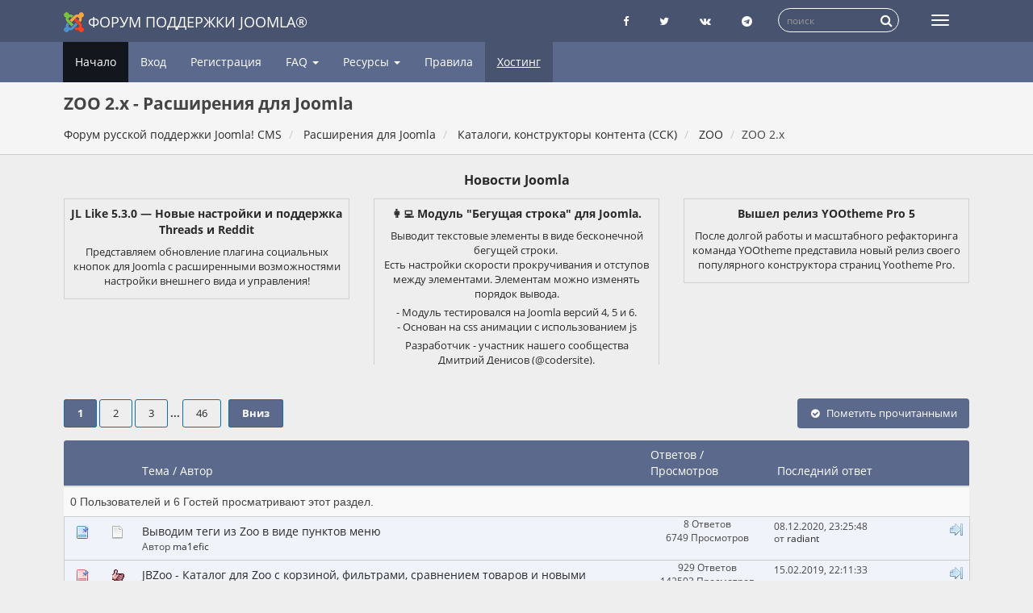

--- FILE ---
content_type: text/html; charset=UTF-8
request_url: https://joomlaforum.ru/index.php/board,315.0.html
body_size: 12258
content:
<!DOCTYPE html>
<html lang="ru-ru"dir="ltr">
<head>
	<meta charset="utf-8">
	<meta http-equiv="x-ua-compatible" content="ie=edge">
	<meta name="viewport" content="width=device-width, initial-scale=1, shrink-to-fit=no">
	<meta name="description" content="ZOO 2.х -  Расширения для Joomla">
	<meta name="twitter:card" content="summary" />
	<meta name="twitter:site" content="@joomlaportalru" />
	<meta name="twitter:title" content="ZOO 2.х -  Расширения для Joomla" />
	<meta name="twitter:description" content="ZOO 2.х" />
	<title>ZOO 2.х -  Расширения для Joomla - Форум русской поддержки Joomla!</title>
	<link rel="help" href="https://joomlaforum.ru/index.php?PHPSESSID=pn7ojts1h4an78lk5kv21vlgk0&amp;action=help">
	<link rel="search" href="https://joomlaforum.ru/index.php?PHPSESSID=pn7ojts1h4an78lk5kv21vlgk0&amp;action=search">
	<link rel="alternate" type="application/rss+xml" title="Форум русской поддержки Joomla! CMS - RSS" href="https://joomlaforum.ru/index.php?PHPSESSID=pn7ojts1h4an78lk5kv21vlgk0&amp;type=rss;action=.xml">
	<link rel="index" href="https://joomlaforum.ru/index.php?PHPSESSID=pn7ojts1h4an78lk5kv21vlgk0&amp;board=315.0">
	<link rel="stylesheet" href="https://joomlaforum.ru/Themes/Redsy/css/bootstrap.css?fin26">
	<link rel="stylesheet" href="https://joomlaforum.ru/Themes/Redsy/css/font-awesome.min.css?fin26">

	<link rel="stylesheet" href="https://joomlaforum.ru/Themes/Redsy/css/index.css?fin49" >

	<style>
	@media (min-width: 768px) {
		.container {
			width: 90%;
		}
	}
	</style>
	<script src="https://joomlaforum.ru/Themes/Redsy/scripts/jquery.min.js?fin2"></script>
	<script src="https://joomlaforum.ru/Themes/Redsy/scripts/bootstrap.min.js?fin26"></script>
	
	<script>
	$(document).ready(function(){
		$("input[type=button]").attr("class", "btn btn-default btn-sm");
		$(".button_submit").attr("class", "btn btn-danger btn-sm");
		$("#advanced_search input[type='text'], #search_term_input input[type='text']").removeAttr("size");
		$(".table_grid").addClass("table table-striped");
		$("#profile_success").removeAttr("id").removeClass("windowbg").addClass("alert alert-success");
		$("#profile_error").removeAttr("id").removeClass("windowbg").addClass("alert alert-danger");
	});
	</script>
	<script src="https://joomlaforum.ru/Themes/default/scripts/script.js?fin20"></script>
	<script src="https://joomlaforum.ru/Themes/Redsy/scripts/theme.js?fin21"></script>
	<script><!-- // --><![CDATA[
		var smf_theme_url = "https://joomlaforum.ru/Themes/Redsy";
		var smf_default_theme_url = "https://joomlaforum.ru/Themes/default";
		var smf_images_url = "https://joomlaforum.ru/Themes/Redsy/images";
		var smf_scripturl = "https://joomlaforum.ru/index.php?PHPSESSID=pn7ojts1h4an78lk5kv21vlgk0&amp;";
		var smf_iso_case_folding = false;
		var smf_charset = "UTF-8";
		var ajax_notification_text = "Загружается...";
		var ajax_notification_cancel_text = "Отменить";
	// ]]></script><script type="text/javascript">
        var ct_date = new Date(), 
            ctTimeMs = new Date().getTime(),
            ctMouseEventTimerFlag = true, //Reading interval flag
            ctMouseData = [],
            ctMouseDataCounter = 0;

        function ctSetCookie(c_name, value) {
            document.cookie = c_name + "=" + encodeURIComponent(value) + "; path=/";
        }
        ctSetCookie("ct_ps_timestamp", Math.floor(new Date().getTime()/1000));
        ctSetCookie("ct_fkp_timestamp", "0");
        ctSetCookie("ct_pointer_data", "0");
        ctSetCookie("ct_timezone", "0");

        setTimeout(function(){
            ctSetCookie("ct_checkjs", "135691815");
            ctSetCookie("ct_timezone", ct_date.getTimezoneOffset()/60*(-1));
        },1000);

        //Writing first key press timestamp
        var ctFunctionFirstKey = function output(event){
            var KeyTimestamp = Math.floor(new Date().getTime()/1000);
            ctSetCookie("ct_fkp_timestamp", KeyTimestamp);
            ctKeyStopStopListening();
        }

        //Reading interval
        var ctMouseReadInterval = setInterval(function(){
            ctMouseEventTimerFlag = true;
        }, 150);
            
        //Writting interval
        var ctMouseWriteDataInterval = setInterval(function(){
            ctSetCookie("ct_pointer_data", JSON.stringify(ctMouseData));
        }, 1200);

        //Logging mouse position each 150 ms
        var ctFunctionMouseMove = function output(event){
            if(ctMouseEventTimerFlag == true){
                
                ctMouseData.push([
                    Math.round(event.pageY),
                    Math.round(event.pageX),
                    Math.round(new Date().getTime() - ctTimeMs)
                ]);
                
                ctMouseDataCounter++;
                ctMouseEventTimerFlag = false;
                if(ctMouseDataCounter >= 100){
                    ctMouseStopData();
                }
            }
        }

        //Stop mouse observing function
        function ctMouseStopData(){
            if(typeof window.addEventListener == "function"){
                window.removeEventListener("mousemove", ctFunctionMouseMove);
            }else{
                window.detachEvent("onmousemove", ctFunctionMouseMove);
            }
            clearInterval(ctMouseReadInterval);
            clearInterval(ctMouseWriteDataInterval);                
        }

        //Stop key listening function
        function ctKeyStopStopListening(){
            if(typeof window.addEventListener == "function"){
                window.removeEventListener("mousedown", ctFunctionFirstKey);
                window.removeEventListener("keydown", ctFunctionFirstKey);
            }else{
                window.detachEvent("mousedown", ctFunctionFirstKey);
                window.detachEvent("keydown", ctFunctionFirstKey);
            }
        }

        if(typeof window.addEventListener == "function"){
            window.addEventListener("mousemove", ctFunctionMouseMove);
            window.addEventListener("mousedown", ctFunctionFirstKey);
            window.addEventListener("keydown", ctFunctionFirstKey);
        }else{
            window.attachEvent("onmousemove", ctFunctionMouseMove);
            window.attachEvent("mousedown", ctFunctionFirstKey);
            window.attachEvent("keydown", ctFunctionFirstKey);
        }
    </script>
	<link rel="stylesheet" type="text/css" id="quick_spoiler_css" href="https://joomlaforum.ru/Themes/default/css/quick_spoiler.css" /><link rel="canonical" href='https://joomlaforum.ru/index.php/board,315.0.html' />
</head>
<body>
<div id="wrapper">
	<nav class="navbar navbar-default navbar-static-top">
		<div class="container">
			<div class="navbar-header">
				<button type="button" class="navbar-toggle collapsed" data-toggle="collapse" data-target="#bs-example-navbar-collapse-1">
					<span class="icon-bar"></span>
					<span class="icon-bar"></span>
					<span class="icon-bar"></span>
				</button>
				<a class="navbar-brand" href="/"><img src="https://joomlaforum.ru/Themes/Redsy/images/Joomla_logo.png" alt="Форум поддержки Joomla">Форум поддержки Joomla®</a>
			</div>
			<div class="collapse navbar-collapse">
				<button type="button" class="navbar-toggle collapsed collapsemenu" id="upshrink" style="display: none;" title="Меню">
					<span class="icon-bar"></span>
					<span class="icon-bar"></span>
					<span class="icon-bar"></span>
				</button>
				
				<ul class="nav-notification navbar-right">
					
					<li class="social-ico">
						<a rel="nofollow" target="_blank" title="Страница Facebook" href="https://www.facebook.com/joomlaportal.ru/"><i class="fa fa-facebook"></i></a>
						<a rel="nofollow" target="_blank" title="Блог Twitter" href="https://twitter.com/joomlaportalru"><i class="fa fa-twitter"></i></a>
						<a rel="nofollow" target="_blank" title="группа Вконтакте" href="https://vk.com/joomlaportal_ru"><i class="fa fa-vk"></i></a>
						<a rel="nofollow" target="_blank" title="Чат телеграмм о Joomla" href="tg://resolve?domain=joomlaru"><i class="fa fa-telegram"></i></a>
					</li>
					<li class="search-list">
						<div class="search-input-wrapper">
							<div class="search-input">
							<form action="https://joomlaforum.ru/index.php?PHPSESSID=pn7ojts1h4an78lk5kv21vlgk0&amp;" id="cse-search-box" class="searchform" name="searchform">
								<input type="hidden" name="action" value="search2" />
								<input type="hidden" name="searchid" value="2308028" />
								
								<input type="text" name="text" id="form-query" placeholder="поиск" class="input form-control input-sm inline-block"   />  
								<a href="javascript: document.searchform.submit();" class="input-icon text-normal">
										<i class="fa fa-search"></i>
									</a>  
							</form>
							
							
							
								<!--<form name="searchform" action="https://joomlaforum.ru/index.php?PHPSESSID=pn7ojts1h4an78lk5kv21vlgk0&amp;action=search2" method="post" accept-charset="UTF-8">
									<input name="search" type="text" class="form-control input-sm inline-block">
									<a href="javascript: document.searchform.submit();" class="input-icon text-normal">
										<i class="fa fa-search"></i>
									</a>
											<input type="hidden" name="brd[315]" value="315">
								</form>-->
							</div>
						</div>
					</li>
				</ul>
			</div>
		</div>
	</nav>
	<div id="menu">
		<div class="collapse navbar-collapse" id="bs-example-navbar-collapse-1">
			<div class="container">
				<div class="row">
					<ul class="nav navbar-nav">
						<li id="button_home" class="active ">
							<a  href="https://joomlaforum.ru/index.php?PHPSESSID=pn7ojts1h4an78lk5kv21vlgk0&amp;">
								Начало
							</a>
						</li>
						<li id="button_help" class="">
							<a  href="https://joomlaforum.ru/index.php?PHPSESSID=pn7ojts1h4an78lk5kv21vlgk0&amp;action=help">
								Помощь
							</a>
						</li>
						<li id="button_login" class="">
							<a  href="https://joomlaforum.ru/index.php?PHPSESSID=pn7ojts1h4an78lk5kv21vlgk0&amp;action=login">
								Вход
							</a>
						</li>
						<li id="button_register" class="">
							<a  href="https://joomlaforum.ru/index.php?PHPSESSID=pn7ojts1h4an78lk5kv21vlgk0&amp;action=register">
								Регистрация
							</a>
						</li>
						<li class="dropdown first-level" id="faqMenu"><a class="dropdown-toggle" >FAQ <span class="caret"></span></a>
						
							<ul class="dropdown-menu" role="menu">
								<li><a href="/index.php/topic,232213.0.html">FAQ Joomla 3</a></li>
								<li><a href="/index.php/topic,148002.0.html">FAQ Joomla 2.5 (версия не поддерживается)</a></li>
								<li><a href="/index.php/topic,84596.0.html">FAQ Joomla 1.5 (версия не поддерживается)</a></li>
								
								
							</ul>
						</li>
						<li class="dropdown first-level" id="resurs"><a class="dropdown-toggle" >Ресурсы <span class="caret"></span></a>
						
							<ul class="dropdown-menu" role="menu">
								<li><a target="_blank" rel="nofollow" href="https://joomlaportal.ru/">Новости Joomla</a></li>
								<li><a target="_blank" rel="nofollow" href="https://jpath.ru/blacklist">Черный список сайтов о Joomla</a></li>
								<li><a target="_blank" rel="nofollow" href="https://jpath.ru/whitelist">Белый список сайтов сайтов о Joomla</a></li>
								<li><a target="_blank" rel="nofollow" href="https://joomla-update.org/">Неофициальный сервер обновлений</a></li>									
							</ul>
						</li>
						
						<li><a href="/index.php/topic,17.0.html">Правила</a></li>	
						<li><a href="https://timeweb.com/ru/?i=38525" class="partner" target="_blank" rel="nofollow" title="Хостинг для Joomla! CMS в России">Хостинг</a></li>
					</ul>
				</div>
			</div>
		</div>
	</div>
		<script><!-- // --><![CDATA[
			var oMainHeaderToggle = new smc_Toggle({
				bToggleEnabled: true,
				bCurrentlyCollapsed: false,
				aSwappableContainers: [
					'menu', 'header'
				],
				aSwapImages: [
					{
						sId: 'upshrink',
						srcExpanded: '',
						srcCollapsed: '',
					}
				],
				oThemeOptions: {
					bUseThemeSettings: false,
					sOptionName: 'collapse_header',
					sSessionVar: 'e12f4853b7e9',
					sSessionId: '5e8aede04a369a063e76a84a6f27c439'
				},
				oCookieOptions: {
					bUseCookie: true,
					sCookieName: 'upshrink'
				}
			});
		// ]]></script>
	<header id="header">
		<div class="container">
		<h1>ZOO 2.х -  Расширения для Joomla</h1>
		<ol class="breadcrumb">
			<li>
				<a href="https://joomlaforum.ru/index.php?PHPSESSID=pn7ojts1h4an78lk5kv21vlgk0&amp;"><span>Форум русской поддержки Joomla! CMS</span></a>
			</li>
			<li>
				<a href="https://joomlaforum.ru/index.php?PHPSESSID=pn7ojts1h4an78lk5kv21vlgk0&amp;#c5"><span>Расширения для Joomla</span></a>
			</li>
			<li>
				<a href="https://joomlaforum.ru/index.php?PHPSESSID=pn7ojts1h4an78lk5kv21vlgk0&amp;board=224.0"><span>Каталоги, конструкторы контента (CCK)</span></a>
			</li>
			<li>
				<a href="https://joomlaforum.ru/index.php?PHPSESSID=pn7ojts1h4an78lk5kv21vlgk0&amp;board=316.0"><span>ZOO</span></a>
			</li>
			<li class="last"><span>ZOO 2.х</span>
			</li>
		</ol>
		</div>
	</header><div id="context_advert_top" style="margin: 0 auto; padding: 12px 0 0; overflow: hidden; text-align: center;"><div class="container"><div><h2 style="margin: 8px 0; font-size: 16px;"><a href="https://joomlaportal.ru/news"  target="_blank" title="Новости Joomla">Новости Joomla</a></h2></div><div class="row" style="display: flex;align-items: stretch;flex-flow: wrap;"><div class="col-xs-12 col-sm-4 newsblock"> <a target="_blank" href="https://joomlaportal.ru/news/extensions/plugins/jl-like-5-3-0-novye-nastrojki-i-podderzhka-threads-i-reddit"><div class="newsblock-body"><h4>JL Like 5.3.0 — Новые настройки и поддержка Threads и Reddit</h4><div><![CDATA[<p><img src="https://joomlaportal.ru//images/undefined/jllike-front1.png" alt="JL Like 5.3.0 — Новые настройки и поддержка Threads и Reddit"></p><p>Представляем обновление плагина социальных кнопок для Joomla с расширенными возможностями настройки внешнего вида и управления!</p>
</div></div></a></div><div class="col-xs-12 col-sm-4 newsblock"> <a target="_blank" href="https://joomlaportal.ru/news/extensions/modul-begushchaya-stroka-dlya-joomla"><div class="newsblock-body"><h4>👩‍💻 Модуль &quot;Бегущая строка&quot; для Joomla.</h4><div><![CDATA[<p><img src="https://joomlaportal.ru//images/newspost/file-7.jpg" alt="👩‍💻 Модуль &quot;Бегущая строка&quot; для Joomla."></p><p>Выводит текстовые элементы в виде бесконечной бегущей строки. <br>
Есть настройки скорости прокручивания и отступов между элементами. Элементам можно изменять порядок вывода.</p><p>- Модуль тестировался на Joomla версий 4, 5 и 6.<br>
- Основан на css анимации с использованием js</p><p>Разработчик - участник  нашего сообщества Дмитрий Денисов (@codersite).</p><p>Страница расширения</p><p>@joomlafeed</p></div></div></a></div><div class="col-xs-12 col-sm-4 newsblock"> <a target="_blank" href="https://joomlaportal.ru/news/extensions/templates/vyshel-reliz-yootheme-pro-5"><div class="newsblock-body"><h4>Вышел релиз YOOtheme Pro 5</h4><div><![CDATA[<p><img src="https://joomlaportal.ru//images/news/yootheme5.png" alt="YOOtheme Pro 5"></p><p>После долгой работы и масштабного рефакторинга команда YOOtheme представила новый релиз своего популярного конструктора страниц Yootheme Pro.</p>
</div></div></a></div></div></div></div>
	<div class="container"><div id="content_section">
		<div id="main_content_section">
	<a id="top"></a>
	<div class="pagesection">
		<div class="pagelinks floatleft"><strong>1</strong> <a class="navPages" href="https://joomlaforum.ru/index.php?PHPSESSID=pn7ojts1h4an78lk5kv21vlgk0&amp;board=315.30">2</a> <a class="navPages" href="https://joomlaforum.ru/index.php?PHPSESSID=pn7ojts1h4an78lk5kv21vlgk0&amp;board=315.60">3</a> <span style="font-weight: bold;" onclick="expandPages(this, 'https://joomlaforum.ru/index.php?board=315.%1$d', 90, 1350, 30);" onmouseover="this.style.cursor='pointer';"> ... </span><a class="navPages" href="https://joomlaforum.ru/index.php?PHPSESSID=pn7ojts1h4an78lk5kv21vlgk0&amp;board=315.1350">46</a>  &nbsp;&nbsp;<a href="#bot"><strong>Вниз</strong></a></div>
		
		<div class="buttonlist floatright">
			<ul class="nav nav-pills">
				<li><a class="button_strip_check-circle" href="https://joomlaforum.ru/index.php?PHPSESSID=pn7ojts1h4an78lk5kv21vlgk0&amp;action=markasread;sa=board;board=315.0;e12f4853b7e9=5e8aede04a369a063e76a84a6f27c439"><i class="fa fa-check-circle fa-fw"></i><span class="last">Пометить прочитанными</span></a></li>
			</ul>
		</div>
	</div>
	<div class="tborder topic_table" id="messageindex">
		<table class="table_grid" cellspacing="0">
			<thead>
				<tr class="catbg">
					<th scope="col" class="first_th" width="8%" colspan="2">&nbsp;</th>
					<th scope="col" class="lefttext"><a href="https://joomlaforum.ru/index.php?PHPSESSID=pn7ojts1h4an78lk5kv21vlgk0&amp;board=315.0;sort=subject">Тема</a> / <a href="https://joomlaforum.ru/index.php?PHPSESSID=pn7ojts1h4an78lk5kv21vlgk0&amp;board=315.0;sort=starter">Автор</a></th>
					<th scope="col" width="14%" class="hidden-xs hidden-sm"><a href="https://joomlaforum.ru/index.php?PHPSESSID=pn7ojts1h4an78lk5kv21vlgk0&amp;board=315.0;sort=replies">Ответов</a> / <a href="https://joomlaforum.ru/index.php?PHPSESSID=pn7ojts1h4an78lk5kv21vlgk0&amp;board=315.0;sort=views">Просмотров</a></th>
					<th scope="col" class="last_th lefttext hidden-xs hidden-sm" width="22%"><a href="https://joomlaforum.ru/index.php?PHPSESSID=pn7ojts1h4an78lk5kv21vlgk0&amp;board=315.0;sort=last_post">Последний ответ <img src="https://joomlaforum.ru/Themes/Redsy/images/sort_down.gif" alt=""></a></th>
				</tr>
			</thead>
			<tbody>
				<tr class="windowbg2 whos_viewing">
					<td colspan="5" class="smalltext">0 Пользователей и 6 Гостей просматривают этот раздел.
					</td>
				</tr>
				<tr>
					<td class="icon1 stickybg">
						<img src="https://joomlaforum.ru/Themes/Redsy/images/topic/normal_post_sticky.gif" alt="">
					</td>
					<td class="icon2 stickybg">
						<img src="https://joomlaforum.ru/Themes/Redsy/images/post/xx.gif" alt="">
					</td>
					<td class="subject stickybg">
						<div >
							<span id="msg_1433546"><a href="https://joomlaforum.ru/index.php?PHPSESSID=pn7ojts1h4an78lk5kv21vlgk0&amp;topic=289524.0">Выводим теги из Zoo в виде пунктов меню</a></span>
							<p>Автор <a href="https://joomlaforum.ru/index.php?PHPSESSID=pn7ojts1h4an78lk5kv21vlgk0&amp;action=profile;u=136866" title="Просмотр профиля ma1efic">ma1efic</a>
								<small id="pages1433546"></small>
							</p>
						</div>
					</td>
					<td class="stats stickybg hidden-xs hidden-sm">
						8 Ответов
						<br>
						6749 Просмотров
					</td>
					<td class="lastpost stickybg  hidden-xs hidden-sm">
						<a href="https://joomlaforum.ru/index.php?PHPSESSID=pn7ojts1h4an78lk5kv21vlgk0&amp;topic=289524.0#msg1819289"><img src="https://joomlaforum.ru/Themes/Redsy/images/icons/last_post.gif" alt="Последний ответ" title="Последний ответ"></a>
						08.12.2020, 23:25:48<br>
						от <a href="https://joomlaforum.ru/index.php?PHPSESSID=pn7ojts1h4an78lk5kv21vlgk0&amp;action=profile;u=75086">radiant</a>
					</td>
				</tr>
				<tr>
					<td class="icon1 stickybg">
						<img src="https://joomlaforum.ru/Themes/Redsy/images/topic/veryhot_post_sticky.gif" alt="">
					</td>
					<td class="icon2 stickybg">
						<img src="https://joomlaforum.ru/Themes/Redsy/images/post/thumbup.gif" alt="">
					</td>
					<td class="subject stickybg">
						<div >
							<span id="msg_1188857"><a href="https://joomlaforum.ru/index.php?PHPSESSID=pn7ojts1h4an78lk5kv21vlgk0&amp;topic=227130.0">JBZoo - Каталог для Zoo c корзиной, фильтрами, сравнением товаров и новыми элементами от JBZoo.ru</a></span>
							<p>Автор <a href="https://joomlaforum.ru/index.php?PHPSESSID=pn7ojts1h4an78lk5kv21vlgk0&amp;action=profile;u=42904" title="Просмотр профиля sm_denis">sm_denis</a>
								<small id="pages1188857">&#171; <a class="navPages" href="https://joomlaforum.ru/index.php?PHPSESSID=pn7ojts1h4an78lk5kv21vlgk0&amp;topic=227130.0">1</a> <a class="navPages" href="https://joomlaforum.ru/index.php?PHPSESSID=pn7ojts1h4an78lk5kv21vlgk0&amp;topic=227130.30">2</a> <a class="navPages" href="https://joomlaforum.ru/index.php?PHPSESSID=pn7ojts1h4an78lk5kv21vlgk0&amp;topic=227130.60">3</a> <span style="font-weight: bold;" onclick="expandPages(this, 'https://joomlaforum.ru/index.php?topic=227130.%1$d', 90, 900, 30);" onmouseover="this.style.cursor='pointer';"> ... </span><a class="navPages" href="https://joomlaforum.ru/index.php?PHPSESSID=pn7ojts1h4an78lk5kv21vlgk0&amp;topic=227130.900">31</a>  &#187;</small>
							</p>
						</div>
					</td>
					<td class="stats stickybg hidden-xs hidden-sm">
						929 Ответов
						<br>
						142503 Просмотров
					</td>
					<td class="lastpost stickybg  hidden-xs hidden-sm">
						<a href="https://joomlaforum.ru/index.php?PHPSESSID=pn7ojts1h4an78lk5kv21vlgk0&amp;topic=227130.900#msg1781257"><img src="https://joomlaforum.ru/Themes/Redsy/images/icons/last_post.gif" alt="Последний ответ" title="Последний ответ"></a>
						15.02.2019, 22:11:33<br>
						от <a href="https://joomlaforum.ru/index.php?PHPSESSID=pn7ojts1h4an78lk5kv21vlgk0&amp;action=profile;u=98916">san_san</a>
					</td>
				</tr>
				<tr>
					<td class="icon1 stickybg">
						<img src="https://joomlaforum.ru/Themes/Redsy/images/topic/veryhot_post_sticky.gif" alt="">
					</td>
					<td class="icon2 stickybg">
						<img src="https://joomlaforum.ru/Themes/Redsy/images/post/exclamation.gif" alt="">
					</td>
					<td class="subject stickybg">
						<div >
							<span id="msg_676798"><a href="https://joomlaforum.ru/index.php?PHPSESSID=pn7ojts1h4an78lk5kv21vlgk0&amp;topic=123887.0">Карта сайта и ZOO 2</a></span>
							<p>Автор <a href="https://joomlaforum.ru/index.php?PHPSESSID=pn7ojts1h4an78lk5kv21vlgk0&amp;action=profile;u=78149" title="Просмотр профиля sirdarya">sirdarya</a>
								<small id="pages676798">&#171; <a class="navPages" href="https://joomlaforum.ru/index.php?PHPSESSID=pn7ojts1h4an78lk5kv21vlgk0&amp;topic=123887.0">1</a> <a class="navPages" href="https://joomlaforum.ru/index.php?PHPSESSID=pn7ojts1h4an78lk5kv21vlgk0&amp;topic=123887.30">2</a> <a class="navPages" href="https://joomlaforum.ru/index.php?PHPSESSID=pn7ojts1h4an78lk5kv21vlgk0&amp;topic=123887.60">3</a> <a class="navPages" href="https://joomlaforum.ru/index.php?PHPSESSID=pn7ojts1h4an78lk5kv21vlgk0&amp;topic=123887.90">4</a>  &nbsp;<a href="https://joomlaforum.ru/index.php?PHPSESSID=pn7ojts1h4an78lk5kv21vlgk0&amp;topic=123887.0;all">Все</a> &#187;</small>
							</p>
						</div>
					</td>
					<td class="stats stickybg hidden-xs hidden-sm">
						98 Ответов
						<br>
						27857 Просмотров
					</td>
					<td class="lastpost stickybg  hidden-xs hidden-sm">
						<a href="https://joomlaforum.ru/index.php?PHPSESSID=pn7ojts1h4an78lk5kv21vlgk0&amp;topic=123887.90#msg1690386"><img src="https://joomlaforum.ru/Themes/Redsy/images/icons/last_post.gif" alt="Последний ответ" title="Последний ответ"></a>
						26.01.2017, 15:59:45<br>
						от <a href="https://joomlaforum.ru/index.php?PHPSESSID=pn7ojts1h4an78lk5kv21vlgk0&amp;action=profile;u=20174">newvideo</a>
					</td>
				</tr>
				<tr>
					<td class="icon1 stickybg">
						<img src="https://joomlaforum.ru/Themes/Redsy/images/topic/veryhot_post_sticky.gif" alt="">
					</td>
					<td class="icon2 stickybg">
						<img src="https://joomlaforum.ru/Themes/Redsy/images/post/solved.gif" alt="">
					</td>
					<td class="subject stickybg">
						<div >
							<span id="msg_863950"><a href="https://joomlaforum.ru/index.php?PHPSESSID=pn7ojts1h4an78lk5kv21vlgk0&amp;topic=159618.0">Готовые шаблоны элементов для Zoo 2.4 и выше</a></span>
							<p>Автор <a href="https://joomlaforum.ru/index.php?PHPSESSID=pn7ojts1h4an78lk5kv21vlgk0&amp;action=profile;u=82917" title="Просмотр профиля palan">palan</a>
								<small id="pages863950">&#171; <a class="navPages" href="https://joomlaforum.ru/index.php?PHPSESSID=pn7ojts1h4an78lk5kv21vlgk0&amp;topic=159618.0">1</a> <a class="navPages" href="https://joomlaforum.ru/index.php?PHPSESSID=pn7ojts1h4an78lk5kv21vlgk0&amp;topic=159618.30">2</a> <a class="navPages" href="https://joomlaforum.ru/index.php?PHPSESSID=pn7ojts1h4an78lk5kv21vlgk0&amp;topic=159618.60">3</a> <span style="font-weight: bold;" onclick="expandPages(this, 'https://joomlaforum.ru/index.php?topic=159618.%1$d', 90, 210, 30);" onmouseover="this.style.cursor='pointer';"> ... </span><a class="navPages" href="https://joomlaforum.ru/index.php?PHPSESSID=pn7ojts1h4an78lk5kv21vlgk0&amp;topic=159618.210">8</a>  &#187;</small>
							</p>
						</div>
					</td>
					<td class="stats stickybg hidden-xs hidden-sm">
						219 Ответов
						<br>
						73544 Просмотров
					</td>
					<td class="lastpost stickybg  hidden-xs hidden-sm">
						<a href="https://joomlaforum.ru/index.php?PHPSESSID=pn7ojts1h4an78lk5kv21vlgk0&amp;topic=159618.210#msg1679833"><img src="https://joomlaforum.ru/Themes/Redsy/images/icons/last_post.gif" alt="Последний ответ" title="Последний ответ"></a>
						28.11.2016, 11:54:32<br>
						от <a href="https://joomlaforum.ru/index.php?PHPSESSID=pn7ojts1h4an78lk5kv21vlgk0&amp;action=profile;u=196243">konkoord</a>
					</td>
				</tr>
				<tr>
					<td class="icon1 stickybg">
						<img src="https://joomlaforum.ru/Themes/Redsy/images/topic/normal_post_sticky.gif" alt="">
					</td>
					<td class="icon2 stickybg">
						<img src="https://joomlaforum.ru/Themes/Redsy/images/post/smiley.gif" alt="">
					</td>
					<td class="subject stickybg">
						<div >
							<span id="msg_1002454"><a href="https://joomlaforum.ru/index.php?PHPSESSID=pn7ojts1h4an78lk5kv21vlgk0&amp;topic=189964.0">[Элемент] Glink Ссылка кнопка</a></span>
							<p>Автор <a href="https://joomlaforum.ru/index.php?PHPSESSID=pn7ojts1h4an78lk5kv21vlgk0&amp;action=profile;u=90487" title="Просмотр профиля likrion">likrion</a>
								<small id="pages1002454"></small>
							</p>
						</div>
					</td>
					<td class="stats stickybg hidden-xs hidden-sm">
						15 Ответов
						<br>
						7470 Просмотров
					</td>
					<td class="lastpost stickybg  hidden-xs hidden-sm">
						<a href="https://joomlaforum.ru/index.php?PHPSESSID=pn7ojts1h4an78lk5kv21vlgk0&amp;topic=189964.0#msg1619551"><img src="https://joomlaforum.ru/Themes/Redsy/images/icons/last_post.gif" alt="Последний ответ" title="Последний ответ"></a>
						01.02.2016, 11:14:24<br>
						от <a href="https://joomlaforum.ru/index.php?PHPSESSID=pn7ojts1h4an78lk5kv21vlgk0&amp;action=profile;u=90487">likrion</a>
					</td>
				</tr>
				<tr>
					<td class="icon1 stickybg">
						<img src="https://joomlaforum.ru/Themes/Redsy/images/topic/hot_post_sticky.gif" alt="">
					</td>
					<td class="icon2 stickybg">
						<img src="https://joomlaforum.ru/Themes/Redsy/images/post/solved.gif" alt="">
					</td>
					<td class="subject stickybg">
						<div >
							<span id="msg_851784"><a href="https://joomlaforum.ru/index.php?PHPSESSID=pn7ojts1h4an78lk5kv21vlgk0&amp;topic=157432.0">[Download] ZOOlingual - мультиязычность для Zoo 2.xx !</a></span>
							<p>Автор <a href="https://joomlaforum.ru/index.php?PHPSESSID=pn7ojts1h4an78lk5kv21vlgk0&amp;action=profile;u=8" title="Просмотр профиля CTPAHHuK">CTPAHHuK</a>
								<small id="pages851784"></small>
							</p>
						</div>
					</td>
					<td class="stats stickybg hidden-xs hidden-sm">
						26 Ответов
						<br>
						15662 Просмотров
					</td>
					<td class="lastpost stickybg  hidden-xs hidden-sm">
						<a href="https://joomlaforum.ru/index.php?PHPSESSID=pn7ojts1h4an78lk5kv21vlgk0&amp;topic=157432.0#msg1584166"><img src="https://joomlaforum.ru/Themes/Redsy/images/icons/last_post.gif" alt="Последний ответ" title="Последний ответ"></a>
						14.09.2015, 07:58:20<br>
						от <a href="https://joomlaforum.ru/index.php?PHPSESSID=pn7ojts1h4an78lk5kv21vlgk0&amp;action=profile;u=189766">Ker</a>
					</td>
				</tr>
				<tr>
					<td class="icon1 stickybg">
						<img src="https://joomlaforum.ru/Themes/Redsy/images/topic/veryhot_post_sticky.gif" alt="">
					</td>
					<td class="icon2 stickybg">
						<img src="https://joomlaforum.ru/Themes/Redsy/images/post/solved.gif" alt="">
					</td>
					<td class="subject stickybg">
						<div >
							<span id="msg_768527"><a href="https://joomlaforum.ru/index.php?PHPSESSID=pn7ojts1h4an78lk5kv21vlgk0&amp;topic=141182.0">Related items с двусторонним сохранением+Выбор катал</a></span>
							<p>Автор <a href="https://joomlaforum.ru/index.php?PHPSESSID=pn7ojts1h4an78lk5kv21vlgk0&amp;action=profile;u=71617" title="Просмотр профиля -Dima-">-Dima-</a>
								<small id="pages768527">&#171; <a class="navPages" href="https://joomlaforum.ru/index.php?PHPSESSID=pn7ojts1h4an78lk5kv21vlgk0&amp;topic=141182.0">1</a> <a class="navPages" href="https://joomlaforum.ru/index.php?PHPSESSID=pn7ojts1h4an78lk5kv21vlgk0&amp;topic=141182.30">2</a> <a class="navPages" href="https://joomlaforum.ru/index.php?PHPSESSID=pn7ojts1h4an78lk5kv21vlgk0&amp;topic=141182.60">3</a>  &nbsp;<a href="https://joomlaforum.ru/index.php?PHPSESSID=pn7ojts1h4an78lk5kv21vlgk0&amp;topic=141182.0;all">Все</a> &#187;</small>
							</p>
						</div>
					</td>
					<td class="stats stickybg hidden-xs hidden-sm">
						73 Ответов
						<br>
						21350 Просмотров
					</td>
					<td class="lastpost stickybg  hidden-xs hidden-sm">
						<a href="https://joomlaforum.ru/index.php?PHPSESSID=pn7ojts1h4an78lk5kv21vlgk0&amp;topic=141182.60#msg1581185"><img src="https://joomlaforum.ru/Themes/Redsy/images/icons/last_post.gif" alt="Последний ответ" title="Последний ответ"></a>
						29.08.2015, 19:15:24<br>
						от <a href="https://joomlaforum.ru/index.php?PHPSESSID=pn7ojts1h4an78lk5kv21vlgk0&amp;action=profile;u=184173">Vahan</a>
					</td>
				</tr>
				<tr>
					<td class="icon1 stickybg">
						<img src="https://joomlaforum.ru/Themes/Redsy/images/topic/hot_post_sticky.gif" alt="">
					</td>
					<td class="icon2 stickybg">
						<img src="https://joomlaforum.ru/Themes/Redsy/images/post/smiley.gif" alt="">
					</td>
					<td class="subject stickybg">
						<div >
							<span id="msg_1027168"><a href="https://joomlaforum.ru/index.php?PHPSESSID=pn7ojts1h4an78lk5kv21vlgk0&amp;topic=195660.0">[Элемент] kprating - отображение рейтинга фильма по данным кинопоиска и Imdb</a></span>
							<p>Автор <a href="https://joomlaforum.ru/index.php?PHPSESSID=pn7ojts1h4an78lk5kv21vlgk0&amp;action=profile;u=90487" title="Просмотр профиля likrion">likrion</a>
								<small id="pages1027168">&#171; <a class="navPages" href="https://joomlaforum.ru/index.php?PHPSESSID=pn7ojts1h4an78lk5kv21vlgk0&amp;topic=195660.0">1</a> <a class="navPages" href="https://joomlaforum.ru/index.php?PHPSESSID=pn7ojts1h4an78lk5kv21vlgk0&amp;topic=195660.30">2</a>  &nbsp;<a href="https://joomlaforum.ru/index.php?PHPSESSID=pn7ojts1h4an78lk5kv21vlgk0&amp;topic=195660.0;all">Все</a> &#187;</small>
							</p>
						</div>
					</td>
					<td class="stats stickybg hidden-xs hidden-sm">
						31 Ответов
						<br>
						11515 Просмотров
					</td>
					<td class="lastpost stickybg  hidden-xs hidden-sm">
						<a href="https://joomlaforum.ru/index.php?PHPSESSID=pn7ojts1h4an78lk5kv21vlgk0&amp;topic=195660.30#msg1436770"><img src="https://joomlaforum.ru/Themes/Redsy/images/icons/last_post.gif" alt="Последний ответ" title="Последний ответ"></a>
						06.03.2014, 16:50:27<br>
						от <a href="https://joomlaforum.ru/index.php?PHPSESSID=pn7ojts1h4an78lk5kv21vlgk0&amp;action=profile;u=177575">tixon</a>
					</td>
				</tr>
				<tr>
					<td class="icon1 stickybg">
						<img src="https://joomlaforum.ru/Themes/Redsy/images/topic/hot_post_sticky.gif" alt="">
					</td>
					<td class="icon2 stickybg">
						<img src="https://joomlaforum.ru/Themes/Redsy/images/post/thumbup.gif" alt="">
					</td>
					<td class="subject stickybg">
						<div >
							<span id="msg_981054"><a href="https://joomlaforum.ru/index.php?PHPSESSID=pn7ojts1h4an78lk5kv21vlgk0&amp;topic=183072.0">[Элемент] цена и оплата через единую кассу (единый кошелек W1)</a></span>
							<p>Автор <a href="https://joomlaforum.ru/index.php?PHPSESSID=pn7ojts1h4an78lk5kv21vlgk0&amp;action=profile;u=90487" title="Просмотр профиля likrion">likrion</a>
								<small id="pages981054"></small>
							</p>
						</div>
					</td>
					<td class="stats stickybg hidden-xs hidden-sm">
						27 Ответов
						<br>
						10097 Просмотров
					</td>
					<td class="lastpost stickybg  hidden-xs hidden-sm">
						<a href="https://joomlaforum.ru/index.php?PHPSESSID=pn7ojts1h4an78lk5kv21vlgk0&amp;topic=183072.0#msg1408152"><img src="https://joomlaforum.ru/Themes/Redsy/images/icons/last_post.gif" alt="Последний ответ" title="Последний ответ"></a>
						18.12.2013, 08:35:15<br>
						от <a href="https://joomlaforum.ru/index.php?PHPSESSID=pn7ojts1h4an78lk5kv21vlgk0&amp;action=profile;u=140077">tr3m0r</a>
					</td>
				</tr>
				<tr>
					<td class="icon1 stickybg">
						<img src="https://joomlaforum.ru/Themes/Redsy/images/topic/hot_post_sticky.gif" alt="">
					</td>
					<td class="icon2 stickybg">
						<img src="https://joomlaforum.ru/Themes/Redsy/images/post/xx.gif" alt="">
					</td>
					<td class="subject stickybg">
						<div >
							<span id="msg_682691"><a href="https://joomlaforum.ru/index.php?PHPSESSID=pn7ojts1h4an78lk5kv21vlgk0&amp;topic=124907.0">Новый элемент: Video Uppod (обновлено для J 1.6 / ZOO 2.4+)</a></span>
							<p>Автор <a href="https://joomlaforum.ru/index.php?PHPSESSID=pn7ojts1h4an78lk5kv21vlgk0&amp;action=profile;u=72534" title="Просмотр профиля ScratchUA">ScratchUA</a>
								<small id="pages682691">&#171; <a class="navPages" href="https://joomlaforum.ru/index.php?PHPSESSID=pn7ojts1h4an78lk5kv21vlgk0&amp;topic=124907.0">1</a> <a class="navPages" href="https://joomlaforum.ru/index.php?PHPSESSID=pn7ojts1h4an78lk5kv21vlgk0&amp;topic=124907.30">2</a>  &nbsp;<a href="https://joomlaforum.ru/index.php?PHPSESSID=pn7ojts1h4an78lk5kv21vlgk0&amp;topic=124907.0;all">Все</a> &#187;</small>
							</p>
						</div>
					</td>
					<td class="stats stickybg hidden-xs hidden-sm">
						37 Ответов
						<br>
						21182 Просмотров
					</td>
					<td class="lastpost stickybg  hidden-xs hidden-sm">
						<a href="https://joomlaforum.ru/index.php?PHPSESSID=pn7ojts1h4an78lk5kv21vlgk0&amp;topic=124907.30#msg1120465"><img src="https://joomlaforum.ru/Themes/Redsy/images/icons/last_post.gif" alt="Последний ответ" title="Последний ответ"></a>
						24.04.2012, 00:35:51<br>
						от <a href="https://joomlaforum.ru/index.php?PHPSESSID=pn7ojts1h4an78lk5kv21vlgk0&amp;action=profile;u=11795">Spirit</a>
					</td>
				</tr>
				<tr>
					<td class="icon1 stickybg">
						<img src="https://joomlaforum.ru/Themes/Redsy/images/topic/normal_post_sticky.gif" alt="">
					</td>
					<td class="icon2 stickybg">
						<img src="https://joomlaforum.ru/Themes/Redsy/images/post/xx.gif" alt="">
					</td>
					<td class="subject stickybg">
						<div >
							<span id="msg_1034512"><a href="https://joomlaforum.ru/index.php?PHPSESSID=pn7ojts1h4an78lk5kv21vlgk0&amp;topic=196724.0">[Элемент] AccordionC</a></span>
							<p>Автор <a href="https://joomlaforum.ru/index.php?PHPSESSID=pn7ojts1h4an78lk5kv21vlgk0&amp;action=profile;u=90487" title="Просмотр профиля likrion">likrion</a>
								<small id="pages1034512"></small>
							</p>
						</div>
					</td>
					<td class="stats stickybg hidden-xs hidden-sm">
						8 Ответов
						<br>
						6455 Просмотров
					</td>
					<td class="lastpost stickybg  hidden-xs hidden-sm">
						<a href="https://joomlaforum.ru/index.php?PHPSESSID=pn7ojts1h4an78lk5kv21vlgk0&amp;topic=196724.0#msg1106788"><img src="https://joomlaforum.ru/Themes/Redsy/images/icons/last_post.gif" alt="Последний ответ" title="Последний ответ"></a>
						05.04.2012, 02:44:01<br>
						от <a href="https://joomlaforum.ru/index.php?PHPSESSID=pn7ojts1h4an78lk5kv21vlgk0&amp;action=profile;u=142800">mening</a>
					</td>
				</tr>
				<tr>
					<td class="icon1 windowbg4">
						<img src="https://joomlaforum.ru/Themes/Redsy/images/topic/normal_post.gif" alt="">
					</td>
					<td class="icon2 windowbg4">
						<img src="https://joomlaforum.ru/Themes/Redsy/images/post/question.gif" alt="">
					</td>
					<td class="subject windowbg4">
						<div >
							<span id="msg_1838291"><a href="https://joomlaforum.ru/index.php?PHPSESSID=pn7ojts1h4an78lk5kv21vlgk0&amp;topic=359147.0">Слетает кодировка в магазине JBZoo</a></span>
							<p>Автор <a href="https://joomlaforum.ru/index.php?PHPSESSID=pn7ojts1h4an78lk5kv21vlgk0&amp;action=profile;u=145136" title="Просмотр профиля Mick_20">Mick_20</a>
								<small id="pages1838291"></small>
							</p>
						</div>
					</td>
					<td class="stats windowbg4 hidden-xs hidden-sm">
						2 Ответов
						<br>
						2582 Просмотров
					</td>
					<td class="lastpost windowbg4  hidden-xs hidden-sm">
						<a href="https://joomlaforum.ru/index.php?PHPSESSID=pn7ojts1h4an78lk5kv21vlgk0&amp;topic=359147.0#msg1838301"><img src="https://joomlaforum.ru/Themes/Redsy/images/icons/last_post.gif" alt="Последний ответ" title="Последний ответ"></a>
						03.04.2023, 09:08:47<br>
						от <a href="https://joomlaforum.ru/index.php?PHPSESSID=pn7ojts1h4an78lk5kv21vlgk0&amp;action=profile;u=145136">Mick_20</a>
					</td>
				</tr>
				<tr>
					<td class="icon1 windowbg4">
						<img src="https://joomlaforum.ru/Themes/Redsy/images/topic/normal_post.gif" alt="">
					</td>
					<td class="icon2 windowbg4">
						<img src="https://joomlaforum.ru/Themes/Redsy/images/post/xx.gif" alt="">
					</td>
					<td class="subject windowbg4">
						<div >
							<span id="msg_960739"><a href="https://joomlaforum.ru/index.php?PHPSESSID=pn7ojts1h4an78lk5kv21vlgk0&amp;topic=178700.0">Элемент Image ( значение по дефолту)</a></span>
							<p>Автор <a href="https://joomlaforum.ru/index.php?PHPSESSID=pn7ojts1h4an78lk5kv21vlgk0&amp;action=profile;u=20151" title="Просмотр профиля G300">G300</a>
								<small id="pages960739"></small>
							</p>
						</div>
					</td>
					<td class="stats windowbg4 hidden-xs hidden-sm">
						22 Ответов
						<br>
						6423 Просмотров
					</td>
					<td class="lastpost windowbg4  hidden-xs hidden-sm">
						<a href="https://joomlaforum.ru/index.php?PHPSESSID=pn7ojts1h4an78lk5kv21vlgk0&amp;topic=178700.0#msg1818875"><img src="https://joomlaforum.ru/Themes/Redsy/images/icons/last_post.gif" alt="Последний ответ" title="Последний ответ"></a>
						02.12.2020, 12:14:39<br>
						от <a href="https://joomlaforum.ru/index.php?PHPSESSID=pn7ojts1h4an78lk5kv21vlgk0&amp;action=profile;u=200969">vasmed</a>
					</td>
				</tr>
				<tr>
					<td class="icon1 windowbg4">
						<img src="https://joomlaforum.ru/Themes/Redsy/images/topic/normal_post.gif" alt="">
					</td>
					<td class="icon2 windowbg4">
						<img src="https://joomlaforum.ru/Themes/Redsy/images/post/xx.gif" alt="">
					</td>
					<td class="subject windowbg4">
						<div >
							<span id="msg_1303914"><a href="https://joomlaforum.ru/index.php?PHPSESSID=pn7ojts1h4an78lk5kv21vlgk0&amp;topic=259334.0">Экспорт материалов из Zoo 3.x в Joomla 3.1</a></span>
							<p>Автор <a href="https://joomlaforum.ru/index.php?PHPSESSID=pn7ojts1h4an78lk5kv21vlgk0&amp;action=profile;u=105345" title="Просмотр профиля 1day">1day</a>
								<small id="pages1303914"></small>
							</p>
						</div>
					</td>
					<td class="stats windowbg4 hidden-xs hidden-sm">
						3 Ответов
						<br>
						5483 Просмотров
					</td>
					<td class="lastpost windowbg4  hidden-xs hidden-sm">
						<a href="https://joomlaforum.ru/index.php?PHPSESSID=pn7ojts1h4an78lk5kv21vlgk0&amp;topic=259334.0#msg1816088"><img src="https://joomlaforum.ru/Themes/Redsy/images/icons/last_post.gif" alt="Последний ответ" title="Последний ответ"></a>
						19.09.2020, 22:46:46<br>
						от <a href="https://joomlaforum.ru/index.php?PHPSESSID=pn7ojts1h4an78lk5kv21vlgk0&amp;action=profile;u=5200">Missile</a>
					</td>
				</tr>
				<tr>
					<td class="icon1 windowbg4">
						<img src="https://joomlaforum.ru/Themes/Redsy/images/topic/normal_post.gif" alt="">
					</td>
					<td class="icon2 windowbg4">
						<img src="https://joomlaforum.ru/Themes/Redsy/images/post/solved.gif" alt="">
					</td>
					<td class="subject windowbg4">
						<div >
							<span id="msg_720421"><a href="https://joomlaforum.ru/index.php?PHPSESSID=pn7ojts1h4an78lk5kv21vlgk0&amp;topic=131775.0">Метаданные для Титульной страницы ZOO</a></span>
							<p>Автор <a href="https://joomlaforum.ru/index.php?PHPSESSID=pn7ojts1h4an78lk5kv21vlgk0&amp;action=profile;u=90687" title="Просмотр профиля sasha-3d">sasha-3d</a>
								<small id="pages720421"></small>
							</p>
						</div>
					</td>
					<td class="stats windowbg4 hidden-xs hidden-sm">
						13 Ответов
						<br>
						6190 Просмотров
					</td>
					<td class="lastpost windowbg4  hidden-xs hidden-sm">
						<a href="https://joomlaforum.ru/index.php?PHPSESSID=pn7ojts1h4an78lk5kv21vlgk0&amp;topic=131775.0#msg1807779"><img src="https://joomlaforum.ru/Themes/Redsy/images/icons/last_post.gif" alt="Последний ответ" title="Последний ответ"></a>
						24.03.2020, 00:14:02<br>
						от <a href="https://joomlaforum.ru/index.php?PHPSESSID=pn7ojts1h4an78lk5kv21vlgk0&amp;action=profile;u=150605">cepseu</a>
					</td>
				</tr>
				<tr>
					<td class="icon1 windowbg4">
						<img src="https://joomlaforum.ru/Themes/Redsy/images/topic/normal_post.gif" alt="">
					</td>
					<td class="icon2 windowbg4">
						<img src="https://joomlaforum.ru/Themes/Redsy/images/post/xx.gif" alt="">
					</td>
					<td class="subject windowbg4">
						<div >
							<span id="msg_1330097"><a href="https://joomlaforum.ru/index.php?PHPSESSID=pn7ojts1h4an78lk5kv21vlgk0&amp;topic=264689.0">[Элемент] Calcage - показ возраста в годах</a></span>
							<p>Автор <a href="https://joomlaforum.ru/index.php?PHPSESSID=pn7ojts1h4an78lk5kv21vlgk0&amp;action=profile;u=90487" title="Просмотр профиля likrion">likrion</a>
								<small id="pages1330097"></small>
							</p>
						</div>
					</td>
					<td class="stats windowbg4 hidden-xs hidden-sm">
						20 Ответов
						<br>
						5922 Просмотров
					</td>
					<td class="lastpost windowbg4  hidden-xs hidden-sm">
						<a href="https://joomlaforum.ru/index.php?PHPSESSID=pn7ojts1h4an78lk5kv21vlgk0&amp;topic=264689.0#msg1789697"><img src="https://joomlaforum.ru/Themes/Redsy/images/icons/last_post.gif" alt="Последний ответ" title="Последний ответ"></a>
						13.06.2019, 22:08:39<br>
						от <a href="https://joomlaforum.ru/index.php?PHPSESSID=pn7ojts1h4an78lk5kv21vlgk0&amp;action=profile;u=194134">Oliska76</a>
					</td>
				</tr>
				<tr>
					<td class="icon1 windowbg4">
						<img src="https://joomlaforum.ru/Themes/Redsy/images/topic/normal_post.gif" alt="">
					</td>
					<td class="icon2 windowbg4">
						<img src="https://joomlaforum.ru/Themes/Redsy/images/post/xx.gif" alt="">
					</td>
					<td class="subject windowbg4">
						<div >
							<span id="msg_1161682"><a href="https://joomlaforum.ru/index.php?PHPSESSID=pn7ojts1h4an78lk5kv21vlgk0&amp;topic=221874.0">Widgetkit Map не могу настроить.</a></span>
							<p>Автор <a href="https://joomlaforum.ru/index.php?PHPSESSID=pn7ojts1h4an78lk5kv21vlgk0&amp;action=profile;u=60039" title="Просмотр профиля Dobryak">Dobryak</a>
								<small id="pages1161682"></small>
							</p>
						</div>
					</td>
					<td class="stats windowbg4 hidden-xs hidden-sm">
						3 Ответов
						<br>
						5629 Просмотров
					</td>
					<td class="lastpost windowbg4  hidden-xs hidden-sm">
						<a href="https://joomlaforum.ru/index.php?PHPSESSID=pn7ojts1h4an78lk5kv21vlgk0&amp;topic=221874.0#msg1775045"><img src="https://joomlaforum.ru/Themes/Redsy/images/icons/last_post.gif" alt="Последний ответ" title="Последний ответ"></a>
						22.11.2018, 07:13:42<br>
						от <a href="https://joomlaforum.ru/index.php?PHPSESSID=pn7ojts1h4an78lk5kv21vlgk0&amp;action=profile;u=73456">mstego</a>
					</td>
				</tr>
				<tr>
					<td class="icon1 windowbg4">
						<img src="https://joomlaforum.ru/Themes/Redsy/images/topic/hot_post.gif" alt="">
					</td>
					<td class="icon2 windowbg4">
						<img src="https://joomlaforum.ru/Themes/Redsy/images/post/xx.gif" alt="">
					</td>
					<td class="subject windowbg4">
						<div >
							<span id="msg_1101952"><a href="https://joomlaforum.ru/index.php?PHPSESSID=pn7ojts1h4an78lk5kv21vlgk0&amp;topic=209936.0">не работает загрузчик файлов в подаче материалов (upload в submission)</a></span>
							<p>Автор <a href="https://joomlaforum.ru/index.php?PHPSESSID=pn7ojts1h4an78lk5kv21vlgk0&amp;action=profile;u=106793" title="Просмотр профиля skover">skover</a>
								<small id="pages1101952"></small>
							</p>
						</div>
					</td>
					<td class="stats windowbg4 hidden-xs hidden-sm">
						25 Ответов
						<br>
						10263 Просмотров
					</td>
					<td class="lastpost windowbg4  hidden-xs hidden-sm">
						<a href="https://joomlaforum.ru/index.php?PHPSESSID=pn7ojts1h4an78lk5kv21vlgk0&amp;topic=209936.0#msg1767872"><img src="https://joomlaforum.ru/Themes/Redsy/images/icons/last_post.gif" alt="Последний ответ" title="Последний ответ"></a>
						30.08.2018, 11:37:08<br>
						от <a href="https://joomlaforum.ru/index.php?PHPSESSID=pn7ojts1h4an78lk5kv21vlgk0&amp;action=profile;u=14592">Beer</a>
					</td>
				</tr>
				<tr>
					<td class="icon1 windowbg4">
						<img src="https://joomlaforum.ru/Themes/Redsy/images/topic/normal_post.gif" alt="">
					</td>
					<td class="icon2 windowbg4">
						<img src="https://joomlaforum.ru/Themes/Redsy/images/post/xx.gif" alt="">
					</td>
					<td class="subject windowbg4">
						<div >
							<span id="msg_809472"><a href="https://joomlaforum.ru/index.php?PHPSESSID=pn7ojts1h4an78lk5kv21vlgk0&amp;topic=149273.0">Проблема с отображением каталога на zoo2.2 В IE 6</a></span>
							<p>Автор <a href="https://joomlaforum.ru/index.php?PHPSESSID=pn7ojts1h4an78lk5kv21vlgk0&amp;action=profile;u=108337" title="Просмотр профиля Kitokedoki">Kitokedoki</a>
								<small id="pages809472"></small>
							</p>
						</div>
					</td>
					<td class="stats windowbg4 hidden-xs hidden-sm">
						4 Ответов
						<br>
						4050 Просмотров
					</td>
					<td class="lastpost windowbg4  hidden-xs hidden-sm">
						<a href="https://joomlaforum.ru/index.php?PHPSESSID=pn7ojts1h4an78lk5kv21vlgk0&amp;topic=149273.0#msg1767237"><img src="https://joomlaforum.ru/Themes/Redsy/images/icons/last_post.gif" alt="Последний ответ" title="Последний ответ"></a>
						20.08.2018, 10:07:35<br>
						от <a href="https://joomlaforum.ru/index.php?PHPSESSID=pn7ojts1h4an78lk5kv21vlgk0&amp;action=profile;u=204352">raketa2000</a>
					</td>
				</tr>
				<tr>
					<td class="icon1 windowbg4">
						<img src="https://joomlaforum.ru/Themes/Redsy/images/topic/normal_post.gif" alt="">
					</td>
					<td class="icon2 windowbg4">
						<img src="https://joomlaforum.ru/Themes/Redsy/images/post/xx.gif" alt="">
					</td>
					<td class="subject windowbg4">
						<div >
							<span id="msg_1752453"><a href="https://joomlaforum.ru/index.php?PHPSESSID=pn7ojts1h4an78lk5kv21vlgk0&amp;topic=345324.0">Widgetkit + content type ZOO ошибка</a></span>
							<p>Автор <a href="https://joomlaforum.ru/index.php?PHPSESSID=pn7ojts1h4an78lk5kv21vlgk0&amp;action=profile;u=202273" title="Просмотр профиля lnginv">lnginv</a>
								<small id="pages1752453"></small>
							</p>
						</div>
					</td>
					<td class="stats windowbg4 hidden-xs hidden-sm">
						0 Ответов
						<br>
						3266 Просмотров
					</td>
					<td class="lastpost windowbg4  hidden-xs hidden-sm">
						<a href="https://joomlaforum.ru/index.php?PHPSESSID=pn7ojts1h4an78lk5kv21vlgk0&amp;topic=345324.0#msg1752453"><img src="https://joomlaforum.ru/Themes/Redsy/images/icons/last_post.gif" alt="Последний ответ" title="Последний ответ"></a>
						16.03.2018, 20:33:18<br>
						от <a href="https://joomlaforum.ru/index.php?PHPSESSID=pn7ojts1h4an78lk5kv21vlgk0&amp;action=profile;u=202273">lnginv</a>
					</td>
				</tr>
				<tr>
					<td class="icon1 windowbg4">
						<img src="https://joomlaforum.ru/Themes/Redsy/images/topic/normal_post.gif" alt="">
					</td>
					<td class="icon2 windowbg4">
						<img src="https://joomlaforum.ru/Themes/Redsy/images/post/xx.gif" alt="">
					</td>
					<td class="subject windowbg4">
						<div >
							<span id="msg_1727505"><a href="https://joomlaforum.ru/index.php?PHPSESSID=pn7ojts1h4an78lk5kv21vlgk0&amp;topic=341632.0">Нужна ли платная лицензия JBZoo?</a></span>
							<p>Автор <a href="https://joomlaforum.ru/index.php?PHPSESSID=pn7ojts1h4an78lk5kv21vlgk0&amp;action=profile;u=195046" title="Просмотр профиля romanln2016">romanln2016</a>
								<small id="pages1727505"></small>
							</p>
						</div>
					</td>
					<td class="stats windowbg4 hidden-xs hidden-sm">
						1 Ответов
						<br>
						3855 Просмотров
					</td>
					<td class="lastpost windowbg4  hidden-xs hidden-sm">
						<a href="https://joomlaforum.ru/index.php?PHPSESSID=pn7ojts1h4an78lk5kv21vlgk0&amp;topic=341632.0#msg1749246"><img src="https://joomlaforum.ru/Themes/Redsy/images/icons/last_post.gif" alt="Последний ответ" title="Последний ответ"></a>
						20.02.2018, 10:29:46<br>
						от <a href="https://joomlaforum.ru/index.php?PHPSESSID=pn7ojts1h4an78lk5kv21vlgk0&amp;action=profile;u=201941">Voronov</a>
					</td>
				</tr>
				<tr>
					<td class="icon1 windowbg4">
						<img src="https://joomlaforum.ru/Themes/Redsy/images/topic/normal_post.gif" alt="">
					</td>
					<td class="icon2 windowbg4">
						<img src="https://joomlaforum.ru/Themes/Redsy/images/post/question.gif" alt="">
					</td>
					<td class="subject windowbg4">
						<div >
							<span id="msg_1744618"><a href="https://joomlaforum.ru/index.php?PHPSESSID=pn7ojts1h4an78lk5kv21vlgk0&amp;topic=344169.0">В категории ZOO на главной незащищенное соединение https</a></span>
							<p>Автор <a href="https://joomlaforum.ru/index.php?PHPSESSID=pn7ojts1h4an78lk5kv21vlgk0&amp;action=profile;u=201530" title="Просмотр профиля svadebschik">svadebschik</a>
								<small id="pages1744618"></small>
							</p>
						</div>
					</td>
					<td class="stats windowbg4 hidden-xs hidden-sm">
						11 Ответов
						<br>
						3622 Просмотров
					</td>
					<td class="lastpost windowbg4  hidden-xs hidden-sm">
						<a href="https://joomlaforum.ru/index.php?PHPSESSID=pn7ojts1h4an78lk5kv21vlgk0&amp;topic=344169.0#msg1744639"><img src="https://joomlaforum.ru/Themes/Redsy/images/icons/last_post.gif" alt="Последний ответ" title="Последний ответ"></a>
						21.01.2018, 10:40:39<br>
						от <a href="https://joomlaforum.ru/index.php?PHPSESSID=pn7ojts1h4an78lk5kv21vlgk0&amp;action=profile;u=201530">svadebschik</a>
					</td>
				</tr>
				<tr>
					<td class="icon1 windowbg4">
						<img src="https://joomlaforum.ru/Themes/Redsy/images/topic/normal_post.gif" alt="">
					</td>
					<td class="icon2 windowbg4">
						<img src="https://joomlaforum.ru/Themes/Redsy/images/post/exclamation.gif" alt="">
					</td>
					<td class="subject windowbg4">
						<div >
							<span id="msg_1742802"><a href="https://joomlaforum.ru/index.php?PHPSESSID=pn7ojts1h4an78lk5kv21vlgk0&amp;topic=343869.0">Нужны доработки для JBZoo</a></span>
							<p>Автор <a href="https://joomlaforum.ru/index.php?PHPSESSID=pn7ojts1h4an78lk5kv21vlgk0&amp;action=profile;u=146521" title="Просмотр профиля imrangerga">imrangerga</a>
								<small id="pages1742802"></small>
							</p>
						</div>
					</td>
					<td class="stats windowbg4 hidden-xs hidden-sm">
						3 Ответов
						<br>
						3793 Просмотров
					</td>
					<td class="lastpost windowbg4  hidden-xs hidden-sm">
						<a href="https://joomlaforum.ru/index.php?PHPSESSID=pn7ojts1h4an78lk5kv21vlgk0&amp;topic=343869.0#msg1742935"><img src="https://joomlaforum.ru/Themes/Redsy/images/icons/last_post.gif" alt="Последний ответ" title="Последний ответ"></a>
						03.01.2018, 15:43:33<br>
						от <a href="https://joomlaforum.ru/index.php?PHPSESSID=pn7ojts1h4an78lk5kv21vlgk0&amp;action=profile;u=8">CTPAHHuK</a>
					</td>
				</tr>
				<tr>
					<td class="icon1 windowbg4">
						<img src="https://joomlaforum.ru/Themes/Redsy/images/topic/normal_post.gif" alt="">
					</td>
					<td class="icon2 windowbg4">
						<img src="https://joomlaforum.ru/Themes/Redsy/images/post/xx.gif" alt="">
					</td>
					<td class="subject windowbg4">
						<div >
							<span id="msg_1711913"><a href="https://joomlaforum.ru/index.php?PHPSESSID=pn7ojts1h4an78lk5kv21vlgk0&amp;topic=338553.0">После голосования в рейтинге пропадает товар</a></span>
							<p>Автор <a href="https://joomlaforum.ru/index.php?PHPSESSID=pn7ojts1h4an78lk5kv21vlgk0&amp;action=profile;u=194222" title="Просмотр профиля TehSur">TehSur</a>
								<small id="pages1711913"></small>
							</p>
						</div>
					</td>
					<td class="stats windowbg4 hidden-xs hidden-sm">
						0 Ответов
						<br>
						3288 Просмотров
					</td>
					<td class="lastpost windowbg4  hidden-xs hidden-sm">
						<a href="https://joomlaforum.ru/index.php?PHPSESSID=pn7ojts1h4an78lk5kv21vlgk0&amp;topic=338553.0#msg1711913"><img src="https://joomlaforum.ru/Themes/Redsy/images/icons/last_post.gif" alt="Последний ответ" title="Последний ответ"></a>
						07.06.2017, 09:46:18<br>
						от <a href="https://joomlaforum.ru/index.php?PHPSESSID=pn7ojts1h4an78lk5kv21vlgk0&amp;action=profile;u=194222">TehSur</a>
					</td>
				</tr>
				<tr>
					<td class="icon1 windowbg4">
						<img src="https://joomlaforum.ru/Themes/Redsy/images/topic/hot_post.gif" alt="">
					</td>
					<td class="icon2 windowbg4">
						<img src="https://joomlaforum.ru/Themes/Redsy/images/post/xx.gif" alt="">
					</td>
					<td class="subject windowbg4">
						<div >
							<span id="msg_954651"><a href="https://joomlaforum.ru/index.php?PHPSESSID=pn7ojts1h4an78lk5kv21vlgk0&amp;topic=177242.0">Модуль ZOO Category - как сделать выпадающим списком?</a></span>
							<p>Автор <a href="https://joomlaforum.ru/index.php?PHPSESSID=pn7ojts1h4an78lk5kv21vlgk0&amp;action=profile;u=82882" title="Просмотр профиля tsg">tsg</a>
								<small id="pages954651">&#171; <a class="navPages" href="https://joomlaforum.ru/index.php?PHPSESSID=pn7ojts1h4an78lk5kv21vlgk0&amp;topic=177242.0">1</a> <a class="navPages" href="https://joomlaforum.ru/index.php?PHPSESSID=pn7ojts1h4an78lk5kv21vlgk0&amp;topic=177242.30">2</a>  &nbsp;<a href="https://joomlaforum.ru/index.php?PHPSESSID=pn7ojts1h4an78lk5kv21vlgk0&amp;topic=177242.0;all">Все</a> &#187;</small>
							</p>
						</div>
					</td>
					<td class="stats windowbg4 hidden-xs hidden-sm">
						33 Ответов
						<br>
						13471 Просмотров
					</td>
					<td class="lastpost windowbg4  hidden-xs hidden-sm">
						<a href="https://joomlaforum.ru/index.php?PHPSESSID=pn7ojts1h4an78lk5kv21vlgk0&amp;topic=177242.30#msg1692531"><img src="https://joomlaforum.ru/Themes/Redsy/images/icons/last_post.gif" alt="Последний ответ" title="Последний ответ"></a>
						05.02.2017, 15:41:38<br>
						от <a href="https://joomlaforum.ru/index.php?PHPSESSID=pn7ojts1h4an78lk5kv21vlgk0&amp;action=profile;u=20174">newvideo</a>
					</td>
				</tr>
				<tr>
					<td class="icon1 windowbg4">
						<img src="https://joomlaforum.ru/Themes/Redsy/images/topic/normal_post.gif" alt="">
					</td>
					<td class="icon2 windowbg4">
						<img src="https://joomlaforum.ru/Themes/Redsy/images/post/xx.gif" alt="">
					</td>
					<td class="subject windowbg4">
						<div >
							<span id="msg_977587"><a href="https://joomlaforum.ru/index.php?PHPSESSID=pn7ojts1h4an78lk5kv21vlgk0&amp;topic=182305.0">Функция partial и выводи итемов категории</a></span>
							<p>Автор <a href="https://joomlaforum.ru/index.php?PHPSESSID=pn7ojts1h4an78lk5kv21vlgk0&amp;action=profile;u=44730" title="Просмотр профиля Funkdoobiest">Funkdoobiest</a>
								<small id="pages977587"></small>
							</p>
						</div>
					</td>
					<td class="stats windowbg4 hidden-xs hidden-sm">
						5 Ответов
						<br>
						4876 Просмотров
					</td>
					<td class="lastpost windowbg4  hidden-xs hidden-sm">
						<a href="https://joomlaforum.ru/index.php?PHPSESSID=pn7ojts1h4an78lk5kv21vlgk0&amp;topic=182305.0#msg1691067"><img src="https://joomlaforum.ru/Themes/Redsy/images/icons/last_post.gif" alt="Последний ответ" title="Последний ответ"></a>
						29.01.2017, 14:10:59<br>
						от <a href="https://joomlaforum.ru/index.php?PHPSESSID=pn7ojts1h4an78lk5kv21vlgk0&amp;action=profile;u=20174">newvideo</a>
					</td>
				</tr>
				<tr>
					<td class="icon1 windowbg4">
						<img src="https://joomlaforum.ru/Themes/Redsy/images/topic/normal_post.gif" alt="">
					</td>
					<td class="icon2 windowbg4">
						<img src="https://joomlaforum.ru/Themes/Redsy/images/post/xx.gif" alt="">
					</td>
					<td class="subject windowbg4">
						<div >
							<span id="msg_662718"><a href="https://joomlaforum.ru/index.php?PHPSESSID=pn7ojts1h4an78lk5kv21vlgk0&amp;topic=120954.0">как вывести поиск  ZOO Search ?  или как с его помощью искать ?</a></span>
							<p>Автор <a href="https://joomlaforum.ru/index.php?PHPSESSID=pn7ojts1h4an78lk5kv21vlgk0&amp;action=profile;u=7415" title="Просмотр профиля zagrenat">zagrenat</a>
								<small id="pages662718"></small>
							</p>
						</div>
					</td>
					<td class="stats windowbg4 hidden-xs hidden-sm">
						16 Ответов
						<br>
						12731 Просмотров
					</td>
					<td class="lastpost windowbg4  hidden-xs hidden-sm">
						<a href="https://joomlaforum.ru/index.php?PHPSESSID=pn7ojts1h4an78lk5kv21vlgk0&amp;topic=120954.0#msg1686902"><img src="https://joomlaforum.ru/Themes/Redsy/images/icons/last_post.gif" alt="Последний ответ" title="Последний ответ"></a>
						10.01.2017, 16:02:49<br>
						от <a href="https://joomlaforum.ru/index.php?PHPSESSID=pn7ojts1h4an78lk5kv21vlgk0&amp;action=profile;u=20174">newvideo</a>
					</td>
				</tr>
				<tr>
					<td class="icon1 windowbg4">
						<img src="https://joomlaforum.ru/Themes/Redsy/images/topic/normal_post.gif" alt="">
					</td>
					<td class="icon2 windowbg4">
						<img src="https://joomlaforum.ru/Themes/Redsy/images/post/xx.gif" alt="">
					</td>
					<td class="subject windowbg4">
						<div >
							<span id="msg_1015840"><a href="https://joomlaforum.ru/index.php?PHPSESSID=pn7ojts1h4an78lk5kv21vlgk0&amp;topic=193255.0">поиск в zoo</a></span>
							<p>Автор <a href="https://joomlaforum.ru/index.php?PHPSESSID=pn7ojts1h4an78lk5kv21vlgk0&amp;action=profile;u=122364" title="Просмотр профиля c_zurab">c_zurab</a>
								<small id="pages1015840"></small>
							</p>
						</div>
					</td>
					<td class="stats windowbg4 hidden-xs hidden-sm">
						15 Ответов
						<br>
						4888 Просмотров
					</td>
					<td class="lastpost windowbg4  hidden-xs hidden-sm">
						<a href="https://joomlaforum.ru/index.php?PHPSESSID=pn7ojts1h4an78lk5kv21vlgk0&amp;topic=193255.0#msg1686900"><img src="https://joomlaforum.ru/Themes/Redsy/images/icons/last_post.gif" alt="Последний ответ" title="Последний ответ"></a>
						10.01.2017, 16:00:45<br>
						от <a href="https://joomlaforum.ru/index.php?PHPSESSID=pn7ojts1h4an78lk5kv21vlgk0&amp;action=profile;u=20174">newvideo</a>
					</td>
				</tr>
				<tr>
					<td class="icon1 windowbg4">
						<img src="https://joomlaforum.ru/Themes/Redsy/images/topic/normal_post.gif" alt="">
					</td>
					<td class="icon2 windowbg4">
						<img src="https://joomlaforum.ru/Themes/Redsy/images/post/xx.gif" alt="">
					</td>
					<td class="subject windowbg4">
						<div >
							<span id="msg_1686459"><a href="https://joomlaforum.ru/index.php?PHPSESSID=pn7ojts1h4an78lk5kv21vlgk0&amp;topic=334224.0">Smart Search Zoo не работает</a></span>
							<p>Автор <a href="https://joomlaforum.ru/index.php?PHPSESSID=pn7ojts1h4an78lk5kv21vlgk0&amp;action=profile;u=20174" title="Просмотр профиля newvideo">newvideo</a>
								<small id="pages1686459"></small>
							</p>
						</div>
					</td>
					<td class="stats windowbg4 hidden-xs hidden-sm">
						1 Ответов
						<br>
						3858 Просмотров
					</td>
					<td class="lastpost windowbg4  hidden-xs hidden-sm">
						<a href="https://joomlaforum.ru/index.php?PHPSESSID=pn7ojts1h4an78lk5kv21vlgk0&amp;topic=334224.0#msg1686733"><img src="https://joomlaforum.ru/Themes/Redsy/images/icons/last_post.gif" alt="Последний ответ" title="Последний ответ"></a>
						09.01.2017, 14:42:03<br>
						от <a href="https://joomlaforum.ru/index.php?PHPSESSID=pn7ojts1h4an78lk5kv21vlgk0&amp;action=profile;u=20174">newvideo</a>
					</td>
				</tr>
				<tr>
					<td class="icon1 windowbg4">
						<img src="https://joomlaforum.ru/Themes/Redsy/images/topic/hot_post.gif" alt="">
					</td>
					<td class="icon2 windowbg4">
						<img src="https://joomlaforum.ru/Themes/Redsy/images/post/xx.gif" alt="">
					</td>
					<td class="subject windowbg4">
						<div >
							<span id="msg_685105"><a href="https://joomlaforum.ru/index.php?PHPSESSID=pn7ojts1h4an78lk5kv21vlgk0&amp;topic=125445.0">МОДУЛЬ поиска для zoo. Существует?</a></span>
							<p>Автор <a href="https://joomlaforum.ru/index.php?PHPSESSID=pn7ojts1h4an78lk5kv21vlgk0&amp;action=profile;u=8728" title="Просмотр профиля 7Rei">7Rei</a>
								<small id="pages685105">&#171; <a class="navPages" href="https://joomlaforum.ru/index.php?PHPSESSID=pn7ojts1h4an78lk5kv21vlgk0&amp;topic=125445.0">1</a> <a class="navPages" href="https://joomlaforum.ru/index.php?PHPSESSID=pn7ojts1h4an78lk5kv21vlgk0&amp;topic=125445.30">2</a>  &nbsp;<a href="https://joomlaforum.ru/index.php?PHPSESSID=pn7ojts1h4an78lk5kv21vlgk0&amp;topic=125445.0;all">Все</a> &#187;</small>
							</p>
						</div>
					</td>
					<td class="stats windowbg4 hidden-xs hidden-sm">
						32 Ответов
						<br>
						15763 Просмотров
					</td>
					<td class="lastpost windowbg4  hidden-xs hidden-sm">
						<a href="https://joomlaforum.ru/index.php?PHPSESSID=pn7ojts1h4an78lk5kv21vlgk0&amp;topic=125445.30#msg1686461"><img src="https://joomlaforum.ru/Themes/Redsy/images/icons/last_post.gif" alt="Последний ответ" title="Последний ответ"></a>
						07.01.2017, 20:32:50<br>
						от <a href="https://joomlaforum.ru/index.php?PHPSESSID=pn7ojts1h4an78lk5kv21vlgk0&amp;action=profile;u=20174">newvideo</a>
					</td>
				</tr>
			</tbody>
		</table>
	</div>
	<a id="bot"></a>
	<div class="pagesection">
		
		<div class="buttonlist floatright">
			<ul class="nav nav-pills">
				<li><a class="button_strip_check-circle" href="https://joomlaforum.ru/index.php?PHPSESSID=pn7ojts1h4an78lk5kv21vlgk0&amp;action=markasread;sa=board;board=315.0;e12f4853b7e9=5e8aede04a369a063e76a84a6f27c439"><i class="fa fa-check-circle fa-fw"></i><span class="last">Пометить прочитанными</span></a></li>
			</ul>
		</div>
		<div class="pagelinks">Страницы: <strong>1</strong> <a class="navPages" href="https://joomlaforum.ru/index.php?PHPSESSID=pn7ojts1h4an78lk5kv21vlgk0&amp;board=315.30">2</a> <a class="navPages" href="https://joomlaforum.ru/index.php?PHPSESSID=pn7ojts1h4an78lk5kv21vlgk0&amp;board=315.60">3</a> <span style="font-weight: bold;" onclick="expandPages(this, 'https://joomlaforum.ru/index.php?board=315.%1$d', 90, 1350, 30);" onmouseover="this.style.cursor='pointer';"> ... </span><a class="navPages" href="https://joomlaforum.ru/index.php?PHPSESSID=pn7ojts1h4an78lk5kv21vlgk0&amp;board=315.1350">46</a>  &nbsp;&nbsp;<a href="#top"><strong>Вверх</strong></a></div>
	</div>
	<div class="tborder" id="topic_icons">
		<div class="description">
			<p class="floatright" id="message_index_jump_to">&nbsp;</p>
			<p class="floatleft smalltext">
				<img src="https://joomlaforum.ru/Themes/Redsy/images/topic/normal_post.gif" alt="" align="middle"> Обычная тема<br>
				<img src="https://joomlaforum.ru/Themes/Redsy/images/topic/hot_post.gif" alt="" align="middle"> Популярная тема (более 25 ответов)<br>
				<img src="https://joomlaforum.ru/Themes/Redsy/images/topic/veryhot_post.gif" alt="" align="middle"> Очень популярная тема (более 50 ответов)
			</p>
			<p class="smalltext">
				<img src="https://joomlaforum.ru/Themes/Redsy/images/icons/quick_lock.gif" alt="" align="middle"> Заблокированная тема<br>
				<img src="https://joomlaforum.ru/Themes/Redsy/images/icons/quick_sticky.gif" alt="" align="middle"> Прикрепленная тема<br>
				<img src="https://joomlaforum.ru/Themes/Redsy/images/topic/normal_poll.gif" alt="" align="middle"> Голосование
			</p>
			<script><!-- // --><![CDATA[
				if (typeof(window.XMLHttpRequest) != "undefined")
					aJumpTo[aJumpTo.length] = new JumpTo({
						sContainerId: "message_index_jump_to",
						sJumpToTemplate: "<label class=\"smalltext\" for=\"%select_id%\">Перейти в:<" + "/label> %dropdown_list%",
						iCurBoardId: 315,
						iCurBoardChildLevel: 2,
						sCurBoardName: "ZOO 2.х",
						sBoardChildLevelIndicator: "==",
						sBoardPrefix: "=> ",
						sCatSeparator: "-----------------------------",
						sCatPrefix: "",
						sGoButtonLabel: "Вперед!"
					});
			// ]]></script>
			<br class="clear">
		</div>
	</div>
<script src="https://joomlaforum.ru/Themes/default/scripts/topic.js"></script>
<script><!-- // --><![CDATA[

	// Hide certain bits during topic edit.
	hide_prefixes.push("lockicon", "stickyicon", "pages", "newicon");

	// Use it to detect when we've stopped editing.
	document.onclick = modify_topic_click;

	var mouse_on_div;
	function modify_topic_click()
	{
		if (in_edit_mode == 1 && mouse_on_div == 0)
			modify_topic_save("5e8aede04a369a063e76a84a6f27c439", "e12f4853b7e9");
	}

	function modify_topic_keypress(oEvent)
	{
		if (typeof(oEvent.keyCode) != "undefined" && oEvent.keyCode == 13)
		{
			modify_topic_save("5e8aede04a369a063e76a84a6f27c439", "e12f4853b7e9");
			if (typeof(oEvent.preventDefault) == "undefined")
				oEvent.returnValue = false;
			else
				oEvent.preventDefault();
		}
	}

	// For templating, shown when an inline edit is made.
	function modify_topic_show_edit(subject)
	{
		// Just template the subject.
		setInnerHTML(cur_subject_div, '<input type="text" name="subject" value="' + subject + '" size="60" style="width: 95%;" maxlength="80" onkeypress="modify_topic_keypress(event)" class="input_text"><input type="hidden" name="topic" value="' + cur_topic_id + '"><input type="hidden" name="msg" value="' + cur_msg_id.substr(4) + '">');
	}

	// And the reverse for hiding it.
	function modify_topic_hide_edit(subject)
	{
		// Re-template the subject!
		setInnerHTML(cur_subject_div, '<a href="https://joomlaforum.ru/index.php?PHPSESSID=pn7ojts1h4an78lk5kv21vlgk0&amp;topic=' + cur_topic_id + '.0">' + subject + '<' +'/a>');
	}

// ]]></script>
	<script type="text/javascript">window.jQuery || document.write(unescape('%3Cscript src="http://code.jquery.com/jquery.min.js"%3E%3C/script%3E'))</script>
	<script type="text/javascript" src="https://joomlaforum.ru/Themes/default/scripts/quick_spoiler.js"></script>
		<script type="application/ld+json">
		{
			"@context": "http://schema.org",
			"@type": "BreadcrumbList",
			"itemListElement": [{
				"@type": "ListItem",
				"position": 1,
				"item": {
					"@id": "https://joomlaforum.ru/index.php?PHPSESSID=pn7ojts1h4an78lk5kv21vlgk0&amp;",
					"name": "Форум русской поддержки Joomla! CMS"
				}
			},{
				"@type": "ListItem",
				"position": 2,
				"item": {
					"@id": "https://joomlaforum.ru/index.php?PHPSESSID=pn7ojts1h4an78lk5kv21vlgk0&amp;#c5",
					"name": "Расширения для Joomla"
				}
			},{
				"@type": "ListItem",
				"position": 3,
				"item": {
					"@id": "https://joomlaforum.ru/index.php?PHPSESSID=pn7ojts1h4an78lk5kv21vlgk0&amp;board=224.0",
					"name": "Каталоги, конструкторы контента (CCK)"
				}
			},{
				"@type": "ListItem",
				"position": 4,
				"item": {
					"@id": "https://joomlaforum.ru/index.php?PHPSESSID=pn7ojts1h4an78lk5kv21vlgk0&amp;board=316.0",
					"name": "ZOO"
				}
			},{
				"@type": "ListItem",
				"position": 5,
				"item": {
					"@id": "https://joomlaforum.ru/index.php?PHPSESSID=pn7ojts1h4an78lk5kv21vlgk0&amp;board=315.0",
					"name": "ZOO 2.х"
				}
			}]
		}
		</script><script type="text/javascript">
<!--
var _acic={dataProvider:10};(function(){var e=document.createElement("script");e.type="text/javascript";e.async=true;e.src="https://www.acint.net/aci.js";var t=document.getElementsByTagName("script")[0];t.parentNode.insertBefore(e,t)})()
//-->
</script>
		</div>
	</div></div>
	<footer><div class="container">
		<ul class="social">
		<li><a rel="nofollow" target="_blank" title="Помощь форуму" href="https://joomlaportal.ru/support-us">Помощь форуму</a> | <a rel="nofollow" target="_blank" title="Реклама" href="https://joomlaportal.ru/adv">Реклама</a> | <a rel="nofollow" target="_blank" title="Размещение новостей" href="https://joomlaforum.ru/index.php?PHPSESSID=pn7ojts1h4an78lk5kv21vlgk0&amp;/topic,311091.0.html">Размещение новостей</a></li>
			<li>&nbsp;</li>
		</ul>
		<ul class="reset">
			<li>JoomlaForum &copy; 2005-2026</li>
			
			<li>Joomlaforum.ru is not affiliated with or endorsed by the Joomla! Project or Open Source Matters.
The Joomla! name and logo is used under a limited license granted by Open Source Matters
the trademark holder in the United States and other countries.</li>

		</ul>


<!-- Global site tag (gtag.js) - Google Analytics -->
<script async src="https://www.googletagmanager.com/gtag/js?id=UA-5046115-16"></script>
<script>
  window.dataLayer = window.dataLayer || [];
  function gtag(){dataLayer.push(arguments);}
  gtag("js", new Date());

  gtag("config", "UA-5046115-16");
</script>

<!-- Yandex.Metrika counter -->
<script type="text/javascript" >
   (function(m,e,t,r,i,k,a){m[i]=m[i]||function(){(m[i].a=m[i].a||[]).push(arguments)};
   m[i].l=1*new Date();k=e.createElement(t),a=e.getElementsByTagName(t)[0],k.async=1,k.src=r,a.parentNode.insertBefore(k,a)})
   (window, document, "script", "https://mc.yandex.ru/metrika/tag.js", "ym");

   ym(64951498, "init", {
        clickmap:false,
        trackLinks:false,
        accurateTrackBounce:false
   });
</script>
<noscript><div><img src="https://mc.yandex.ru/watch/64951498" style="position:absolute; left:-9999px;" alt="" /></div></noscript>
<!-- /Yandex.Metrika counter -->

		
	</div></footer>
	<a href="#" class="scroll-to-top hidden-print"><i class="fa fa-chevron-up fa-lg"></i></a>
</div>
</body></html>